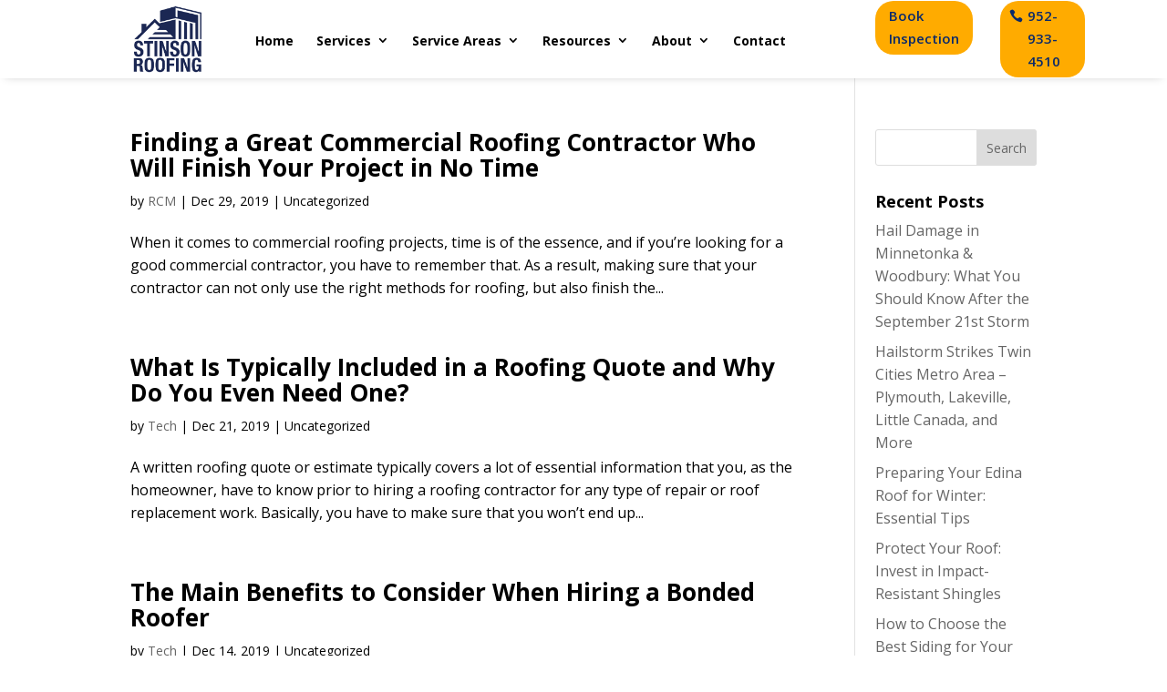

--- FILE ---
content_type: text/css; charset=UTF-8
request_url: https://stinsonservices.com/wp-content/plugins/ds-before-after-slider/styles/style.min.css?ver=1.0.0
body_size: 648
content:
.et-db #et-boc .et-fb-modules-list ul>li.et_fb_ds_before_after_slider .et-fb-icon.et-fb-icon--svg,.et-db #et-boc .et-fb-modules-list ul>li.et_pb_ds_before_after_slider .et-fb-icon.et-fb-icon--svg{width:16px!important;min-width:16px!important;height:16px!important;margin:0 auto 5px!important}.et-db #et-boc .et-fb-modules-list ul>li.et_fb_ds_before_after_slider .et-fb-icon.et-fb-icon--svg path,.et-db #et-boc .et-fb-modules-list ul>li.et_pb_ds_before_after_slider .et-fb-icon.et-fb-icon--svg path{fill:#2b87da!important}.et-db #et-boc .et-fb-modules-list ul>li.et_fb_ds_before_after_slider span.et_module_title,.et-db #et-boc .et-fb-modules-list ul>li.et_pb_ds_before_after_slider span.et_module_title{font-size:10px!important}.ds_before_after_slider_horizontal .ds_before_after_slider_handle:after,.ds_before_after_slider_horizontal .ds_before_after_slider_handle:before,.ds_before_after_slider_vertical .ds_before_after_slider_handle:after,.ds_before_after_slider_vertical .ds_before_after_slider_handle:before{content:" ";display:block;background:#fff;position:absolute;z-index:30;-webkit-box-shadow:0 0 12px rgba(51,51,51,.5);box-shadow:0 0 12px rgba(51,51,51,.5)}.ds_before_after_slider_horizontal .ds_before_after_slider_handle:after,.ds_before_after_slider_horizontal .ds_before_after_slider_handle:before{width:4px;height:9999px;left:50%;margin-left:-2px}.ds_before_after_slider_vertical .ds_before_after_slider_handle:after,.ds_before_after_slider_vertical .ds_before_after_slider_handle:before{width:9999px;height:4px;top:50%;margin-top:-2px}.ds_before_after_slider_after_label,.ds_before_after_slider_before_label,.ds_before_after_slider_overlay{position:absolute;top:0;width:100%;height:100%;-webkit-transition-duration:.5s;-o-transition-duration:.5s;transition-duration:.5s}.ds_before_after_slider_after_label,.ds_before_after_slider_before_label{-webkit-transition-property:opacity;-o-transition-property:opacity;transition-property:opacity}.ds_before_after_slider_after_label:before,.ds_before_after_slider_before_label:before{color:#fff;font-size:13px;letter-spacing:.1em;position:absolute;background:hsla(0,0%,100%,.2);line-height:38px;padding:0 20px;border-radius:2px}.ds_before_after_slider_horizontal .ds_before_after_slider_after_label:before,.ds_before_after_slider_horizontal .ds_before_after_slider_before_label:before{top:50%;-webkit-transform:translateY(-50%);transform:translateY(-50%)}.ds_before_after_slider_vertical .ds_before_after_slider_after_label:before,.ds_before_after_slider_vertical .ds_before_after_slider_before_label:before{left:50%;text-align:center;-webkit-transform:translateX(-50%);transform:translateX(-50%)}.ds_before_after_slider_down_arrow,.ds_before_after_slider_left_arrow,.ds_before_after_slider_right_arrow,.ds_before_after_slider_up_arrow{width:0;height:0;border:6px inset transparent;position:absolute}.ds_before_after_slider_left_arrow,.ds_before_after_slider_right_arrow{top:50%;margin-top:-6px}.ds_before_after_slider_down_arrow,.ds_before_after_slider_up_arrow{left:50%;margin-left:-6px}.ds_before_after_slider_container{-webkit-box-sizing:content-box;box-sizing:content-box;z-index:0;overflow:hidden;position:relative;-webkit-user-select:none;-moz-user-select:none}.ds_before_after_slider_container img{max-width:100%;width:100%;position:absolute;top:0;display:block}.ds_before_after_slider_container.active .ds_before_after_slider_overlay,.ds_before_after_slider_container.active:hover .ds_before_after_slider_overlay{background:transparent}.ds_before_after_slider_container.active .ds_before_after_slider_overlay .ds_before_after_slider_after_label,.ds_before_after_slider_container.active .ds_before_after_slider_overlay .ds_before_after_slider_before_label,.ds_before_after_slider_container.active:hover.ds_before_after_slider_overlay .ds_before_after_slider_after_label,.ds_before_after_slider_container.active:hover.ds_before_after_slider_overlay .ds_before_after_slider_before_label{opacity:0}.ds_before_after_slider_container *{-webkit-box-sizing:content-box;box-sizing:content-box}.ds_before_after_slider_before_label{opacity:0}.ds_before_after_slider_before_label:before{content:attr(data-content)}.ds_before_after_slider_after_label{opacity:0}.ds_before_after_slider_after_label:before{content:attr(data-content)}.ds_before_after_slider_horizontal .ds_before_after_slider_before_label:before{left:10px}.ds_before_after_slider_horizontal .ds_before_after_slider_after_label:before{right:10px}.ds_before_after_slider_vertical .ds_before_after_slider_before_label:before{top:10px}.ds_before_after_slider_vertical .ds_before_after_slider_after_label:before{bottom:10px}.ds_before_after_slider_overlay{-webkit-transition-property:background;-o-transition-property:background;transition-property:background;background:transparent;z-index:25}.ds_before_after_slider_overlay:hover .ds_before_after_slider_after_label,.ds_before_after_slider_overlay:hover .ds_before_after_slider_before_label{opacity:1}.ds_before_after_slider_before{z-index:20}.ds_before_after_slider_after{z-index:10}.ds_before_after_slider_handle{height:38px;width:38px;position:absolute;left:50%;top:50%;margin-left:-22px;margin-top:-22px;border:4px solid #fff;border-radius:1000px;-webkit-box-shadow:0 0 12px rgba(51,51,51,.5);box-shadow:0 0 12px rgba(51,51,51,.5);z-index:40;cursor:pointer}.ds_before_after_slider_horizontal .ds_before_after_slider_handle:before{bottom:50%;margin-bottom:22px;-webkit-box-shadow:0 3px 0 #fff,0 0 12px rgba(51,51,51,.5);box-shadow:0 3px 0 #fff,0 0 12px rgba(51,51,51,.5)}.ds_before_after_slider_horizontal .ds_before_after_slider_handle:after{top:50%;margin-top:22px;-webkit-box-shadow:0 -3px 0 #fff,0 0 12px rgba(51,51,51,.5);box-shadow:0 -3px 0 #fff,0 0 12px rgba(51,51,51,.5)}.ds_before_after_slider_vertical .ds_before_after_slider_handle:before{left:50%;margin-left:22px;-webkit-box-shadow:3px 0 0 #fff,0 0 12px rgba(51,51,51,.5);box-shadow:3px 0 0 #fff,0 0 12px rgba(51,51,51,.5)}.ds_before_after_slider_vertical .ds_before_after_slider_handle:after{right:50%;margin-right:22px;-webkit-box-shadow:-3px 0 0 #fff,0 0 12px rgba(51,51,51,.5);box-shadow:-3px 0 0 #fff,0 0 12px rgba(51,51,51,.5)}.ds_before_after_slider_left_arrow{border-right:6px solid #fff;left:50%;margin-left:-17px}.ds_before_after_slider_right_arrow{border-left:6px solid #fff;right:50%;margin-right:-17px}.ds_before_after_slider_up_arrow{border-bottom:6px solid #fff;top:50%;margin-top:-17px}.ds_before_after_slider_down_arrow{border-top:6px solid #fff;bottom:50%;margin-bottom:-17px}.puc-debug-bar-panel-v4 pre{margin-top:0}table.puc-debug-data{width:100%;clear:both;margin:0;border-spacing:0;background-color:#f9f9f9;border-radius:3px;border:1px solid #dfdfdf;border-collapse:separate}table.puc-debug-data *{word-wrap:break-word}table.puc-debug-data th{width:11em;padding:7px 7px 8px;text-align:left;font-family:Georgia,Times New Roman,Bitstream Charter,Times,serif;font-weight:400;font-size:14px;line-height:1.3em;text-shadow:hsla(0,0%,100%,.804) 0 1px 0}table.puc-debug-data td,table.puc-debug-data th{border-width:1px 0;border-style:solid;border-top-color:#fff;border-bottom-color:#dfdfdf;text-transform:none}table.puc-debug-data td{color:#555;font-size:12px;padding:4px 7px 2px;vertical-align:top}.puc-ajax-response{border:1px solid #dfdfdf;border-radius:3px;padding:.5em;margin:5px 0;background-color:#fff}.puc-ajax-nonce{display:none}.puc-ajax-response dt{margin:0}.puc-ajax-response dd{margin:0 0 1em}

--- FILE ---
content_type: text/css; charset=UTF-8
request_url: https://stinsonservices.com/wp-content/et-cache/global/et-divi-customizer-global.min.css?ver=1768421229
body_size: 3128
content:
body,.et_pb_column_1_2 .et_quote_content blockquote cite,.et_pb_column_1_2 .et_link_content a.et_link_main_url,.et_pb_column_1_3 .et_quote_content blockquote cite,.et_pb_column_3_8 .et_quote_content blockquote cite,.et_pb_column_1_4 .et_quote_content blockquote cite,.et_pb_blog_grid .et_quote_content blockquote cite,.et_pb_column_1_3 .et_link_content a.et_link_main_url,.et_pb_column_3_8 .et_link_content a.et_link_main_url,.et_pb_column_1_4 .et_link_content a.et_link_main_url,.et_pb_blog_grid .et_link_content a.et_link_main_url,body .et_pb_bg_layout_light .et_pb_post p,body .et_pb_bg_layout_dark .et_pb_post p{font-size:16px}.et_pb_slide_content,.et_pb_best_value{font-size:18px}body{color:#000000}h1,h2,h3,h4,h5,h6{color:#000000}body{line-height:1.6em}body,.et_pb_column_1_2 .et_quote_content blockquote cite,.et_pb_column_1_2 .et_link_content a.et_link_main_url,.et_pb_column_1_3 .et_quote_content blockquote cite,.et_pb_column_3_8 .et_quote_content blockquote cite,.et_pb_column_1_4 .et_quote_content blockquote cite,.et_pb_blog_grid .et_quote_content blockquote cite,.et_pb_column_1_3 .et_link_content a.et_link_main_url,.et_pb_column_3_8 .et_link_content a.et_link_main_url,.et_pb_column_1_4 .et_link_content a.et_link_main_url,.et_pb_blog_grid .et_link_content a.et_link_main_url,body .et_pb_bg_layout_light .et_pb_post p,body .et_pb_bg_layout_dark .et_pb_post p{font-weight:400}.et_pb_slide_content,.et_pb_best_value{font-weight:400}a{color:#0582ed}#main-header,#main-header .nav li ul,.et-search-form,#main-header .et_mobile_menu{background-color:#c1c1c1}#main-header .nav li ul{background-color:#ffffff}#main-header .nav li ul a{color:rgba(0,0,0,0.7)}#top-menu li a,.et_search_form_container input{font-weight:bold;font-style:normal;text-transform:none;text-decoration:none}.et_search_form_container input::-moz-placeholder{font-weight:bold;font-style:normal;text-transform:none;text-decoration:none}.et_search_form_container input::-webkit-input-placeholder{font-weight:bold;font-style:normal;text-transform:none;text-decoration:none}.et_search_form_container input:-ms-input-placeholder{font-weight:bold;font-style:normal;text-transform:none;text-decoration:none}#top-menu li.current-menu-ancestor>a,#top-menu li.current-menu-item>a,#top-menu li.current_page_item>a{color:#e02b20}.footer-widget,.footer-widget li,.footer-widget li a,#footer-info{font-size:14px}.footer-widget .et_pb_widget div,.footer-widget .et_pb_widget ul,.footer-widget .et_pb_widget ol,.footer-widget .et_pb_widget label{line-height:1.7em}#et-footer-nav .bottom-nav li.current-menu-item a{color:#2ea3f2}body .et_pb_button{border-width:0px!important;border-color:;border-radius:0px}body.et_pb_button_helper_class .et_pb_button,body.et_pb_button_helper_class .et_pb_module.et_pb_button{color:#000000}body .et_pb_bg_layout_light.et_pb_button:hover,body .et_pb_bg_layout_light .et_pb_button:hover,body .et_pb_button:hover{color:#ffffff!important;border-radius:0px}h1,h2,h3,h4,h5,h6,.et_quote_content blockquote p,.et_pb_slide_description .et_pb_slide_title{line-height:1.1em}@media only screen and (min-width:981px){.et_header_style_centered.et_hide_primary_logo #main-header:not(.et-fixed-header) .logo_container,.et_header_style_centered.et_hide_fixed_logo #main-header.et-fixed-header .logo_container{height:11.88px}.et-fixed-header#main-header,.et-fixed-header#main-header .nav li ul,.et-fixed-header .et-search-form{background-color:#ffffff}}@media only screen and (min-width:1350px){.et_pb_row{padding:27px 0}.et_pb_section{padding:54px 0}.single.et_pb_pagebuilder_layout.et_full_width_page .et_post_meta_wrapper{padding-top:81px}.et_pb_fullwidth_section{padding:0}}h1,h1.et_pb_contact_main_title,.et_pb_title_container h1{font-weight:700}h2,.product .related h2,.et_pb_column_1_2 .et_quote_content blockquote p{font-weight:700}h3{font-weight:700}h4,.et_pb_circle_counter h3,.et_pb_number_counter h3,.et_pb_column_1_3 .et_pb_post h2,.et_pb_column_1_4 .et_pb_post h2,.et_pb_blog_grid h2,.et_pb_column_1_3 .et_quote_content blockquote p,.et_pb_column_3_8 .et_quote_content blockquote p,.et_pb_column_1_4 .et_quote_content blockquote p,.et_pb_blog_grid .et_quote_content blockquote p,.et_pb_column_1_3 .et_link_content h2,.et_pb_column_3_8 .et_link_content h2,.et_pb_column_1_4 .et_link_content h2,.et_pb_blog_grid .et_link_content h2,.et_pb_column_1_3 .et_audio_content h2,.et_pb_column_3_8 .et_audio_content h2,.et_pb_column_1_4 .et_audio_content h2,.et_pb_blog_grid .et_audio_content h2,.et_pb_column_3_8 .et_pb_audio_module_content h2,.et_pb_column_1_3 .et_pb_audio_module_content h2,.et_pb_gallery_grid .et_pb_gallery_item h3,.et_pb_portfolio_grid .et_pb_portfolio_item h2,.et_pb_filterable_portfolio_grid .et_pb_portfolio_item h2{font-weight:700}h5{font-weight:700}h6{font-weight:700}.et_pb_slide_description .et_pb_slide_title{font-weight:700}.et_pb_gallery_grid .et_pb_gallery_item h3,.et_pb_portfolio_grid .et_pb_portfolio_item h2,.et_pb_filterable_portfolio_grid .et_pb_portfolio_item h2,.et_pb_column_1_4 .et_pb_audio_module_content h2{font-weight:700}@media only screen and (max-width:980px){#main-header,#main-header .nav li ul,.et-search-form,#main-header .et_mobile_menu{background-color:#ffffff}}	h1,h2,h3,h4,h5,h6{font-family:'Open Sans',Helvetica,Arial,Lucida,sans-serif}body,input,textarea,select{font-family:'Open Sans',Helvetica,Arial,Lucida,sans-serif}#main-header,#et-top-navigation{font-family:'Lato',Helvetica,Arial,Lucida,sans-serif}@media screen and (max-width:980px){.ulposition{margin-right:5%}.et_pb_menu_0_tb_header.et_pb_menu ul li a{font-size:9px!important}.headerfeatured .slick-slide img{display:block;height:400px;object-fit:cover;margin-top:-80px}.menulogoimage img{display:block;max-width:150%}.wpgmza-radius-container{margin-top:20px!important}.wpgmza-search.wpgmza_sl_search_button_div{margin-top:50px!important}}@media screen and (max-width:1280px){.et_pb_menu--without-logo .et_pb_menu__menu>nav>ul>li{margin-top:12px}.et_pb_menu_0_tb_header.et_pb_menu ul li a{font-size:12px!important}.headerfeatured .slick-slide img{display:block;height:400px;object-fit:cover;margin-top:-80px}.menulogoimage img{display:block;max-width:150%}.wpgmza-search.wpgmza_sl_search_button_div{margin-top:50px!important}}@media screen and (max-width:1405px){.et_pb_menu_0_tb_header.et_pb_menu ul li a{font-size:14px!important}.headerfeatured .slick-slide img{display:block;height:400px;object-fit:cover;margin-top:-80px}.menulogoimage img{display:block;max-width:150%}.wpgmza-search.wpgmza_sl_search_button_div{margin-top:50px!important}}@media screen and (max-width:1530px){.removefromview{display:none}}p{font-weight:normal}.et_pb_menu .et-menu>li{padding-left:14px;padding-right:11px}.et-menu li{display:inline-block;font-size:11px;padding-right:22px}.positiondown{padding-top:1.5%}.setwidth100 img{max-width:100px}.ulposition{position:absolute;margin-left:-12%}.et_pb_button:hover{background-color:#ABDFEF!important;color:white!important}.sidebarmenu{background:#fff;padding:10px 20px;border-radius:4px;box-shadow:0 3px 5px rgba(0,0,0,0.05);margin:1vw 0}.current-link{color:#2ea3f2;text-decoration:double}.wpgmza-store-locator.wpgmza_sl_main_div{padding-bottom:20px!important}.bghover:hover{background:black;color:white}.bghover{color:#0a296a}#linkblack a{color:rgba(0,0,0,0.66)!important;font-family:'Roboto',Helvetica,Arial,Lucida,sans-serif;font-size:14px;font-weight:300}#linkblack a:hover{color:#2ea3f2!important}input#gform_submit_button_3{background:#092869;font-size:14px;font-family:'Roboto',Helvetica,Arial,Lucida,sans-serif!important;padding:10px 30px;float:left}.sidebarmenu:hover{text-decoration:underline;text-decoration-color:#999}.et_pb_section_4.et_section_specialty{padding-top:0!important;padding-bottom:0!important;margin-top:0!important;margin-bottom:0!important;padding-left:9%}.col-lg-6,.col-lg-3{float:left}.col-md-6,.col-md-3{float:left}.mncite cite{font-style:normal;color:#092869}.thumbcaption{margin-top:.2em;font-size:.8em}.aboutmenu ul.sub-menu{width:290px}.resourcesmenu ul.sub-menu{width:290px}.resourcesmenu ul.sub-menu a{width:250px}.servicesmenu ul.sub-menu{width:320px}.servicesmenu ul.sub-menu a{width:280px}.nav li li ul{left:320px}.blurbheading-tag{font-size:32px;margin-bottom:20px}ul#menu-footer-menu-1,ul#menu-footer-areas-we-cover{list-style:none}#menu-footer-menu-1 a,#menu-footer-areas-we-cover a{color:rgba(0,0,0,0.66)}.wpgmza-radius-container.wpgmza-form-field.wpgmza_sl_radius_div.wpgmza-clearfix{margin-top:20px!important}.page-id-52313 div#gform_wrapper_13{background-color:#092869;padding:20px;margin-top:0px}.page-id-52313 input#gform_submit_button_13{background-color:#ffab00;border:0px;border-radius:0px;color:#000;float:left}input#input_13_1,input#input_13_10,input#input_13_8,input#input_13_11,textarea#input_13_5{background-color:#fff}input#input_7_1,input#input_7_10,input#input_7_8,input#input_7_11{margin-top:0px!important;height:10px}textarea#input_7_5{margin-top:0px!important;max-height:80px}div#gform_wrapper_7{margin-top:-30px!important;padding-top:0px!important}input#gform_submit_button_7{margin-top:-15px!important;font-size:15px}#gform_submit_button_23{background-color:rgb(255,171,0)!important;border:none!important;border-width:0;border-radius:0;width:100%!important}#gform_submit_button_23:hover{background-color:black!important;color:white;border:none!important;border-width:0;border-radius:0;width:100%!important}@media only screen and (min-width:1440px){input#input_14_1,input#input_14_10,input#input_14_8,input#input_14_11{height:20px;width:80%;margin-top:4px!important;margin-left:28px}input#gform_submit_button_14{margin-right:200px;margin-top:-10px;background-color:#ffab00;border:0px;border-radius:0px;color:#000;font-size:16px;margin-left:28px}div#gform_wrapper_14{background-color:#092869;border:2px solid #fff!important;position:absolute;top:-152px;padding-bottom:0px;padding-top:0px;padding-left:5px!important;padding-right:0px!important}h3.gform_title{font-size:18px!important;color:#fff;text-align:center!important;padding-bottom:0px!important;margin-bottom:0px!important}.gform_legacy_markup_wrapper h3.gform_title{margin-right:25px;padding-bottom:0px!important;margin-bottom:0px!important}.page-id-54794 div#gform_wrapper_14{top:-158px}.page-id-51670 div#gform_wrapper_14{top:-140px}.page-id-54839 div#gform_wrapper_14{top:-170px}.page-id-54673 div#gform_wrapper_14{top:-160px}#commercial-roofing-title{bottom:30px}.page-id-52579 div#gform_wrapper_14{top:-182px}.page-id-52579 #hero-section{padding-bottom:80px;padding-top:180px}#siding-contractors-title{bottom:40px}.page-id-52907 #hero-section{padding-bottom:120px;padding-top:150px}#siding-installation-title{bottom:40px}.page-id-52936 #hero-section{padding-top:170px}#siding-process{bottom:50px}#roofing-contractor-title{bottom:30px}.page-id-52762 #hero-section{padding-bottom:120px!important;padding-top:150px}.page-id-52772 #hero-section{padding-bottom:80px!important;padding-top:150px}.page-id-53167 #hero-section{padding-bottom:80px!important}#roofing-companies{bottom:40px!important}.page-id-52879 #hero-section{padding-bottom:110px!important}.page-id-53179 #hero-section{padding-bottom:110px!important}.page-id-52854 #hero-section{padding-bottom:110px!important}.page-id-52914 #hero-section{padding-bottom:80px!important}#window-replacement-companies-title{bottom:50px!important}#gutter-services-title{bottom:40px!important}.page-id-52609 #hero-section{padding-bottom:70px!important}#gutter-replacement-title{bottom:40px!important}.page-id-52998 #hero-section{padding-bottom:70px!important}.page-id-53007 #hero-section{padding-bottom:110px!important}.page-id-53015 #hero-section{padding-bottom:80px!important}.page-id-53027 #hero-section{padding-bottom:80px!important}.page-id-53043 #hero-section{padding-bottom:80px!important}.page-id-52284 #hero-section{padding-bottom:70px!important}.page-id-53072 #hero-section{padding-bottom:110px!important}.page-id-53119 #hero-section{padding-bottom:70px!important}.page-id-53127 #hero-section{padding-bottom:110px!important}.page-id-53083 #hero-section{padding-bottom:110px!important}.page-id-53138 #hero-section{padding-bottom:110px!important}.page-id-53111 #hero-section{padding-bottom:70px!important}.page-id-52300 #hero-section{padding-bottom:110px!important}#about-us-title{margin-left:150px}.page-id-52453 #hero-section{padding-bottom:120px!important;padding-top:150px}.page-id-52548 #hero-section{padding-bottom:110px!important}}@media only screen and (max-width:1439px) and (min-width:1274px){input#input_14_1,input#input_14_10,input#input_14_8,input#input_14_11{height:15px;width:80%;margin-top:1px!important;margin-left:28px}input#gform_submit_button_14{margin-right:200px;margin-top:-10px;background-color:#ffab00;border:0px;border-radius:0px;color:#000;font-size:16px;margin-left:28px}div#gform_wrapper_14{background-color:#092869;border:2px solid #fff!important;position:absolute;top:-153px;padding-bottom:0px;padding-top:0px;padding-left:5px!important;padding-right:0px!important}h3.gform_title{font-size:18px!important;color:#fff;text-align:center!important;padding-bottom:0px!important;margin-bottom:0px!important}.gform_legacy_markup_wrapper h3.gform_title{margin-right:25px;padding-bottom:0px!important;margin-bottom:0px!important}#commercial-roofing-title{bottom:30px}.page-id-52579 div#gform_wrapper_14{top:-182px}.page-id-52579 #hero-section{padding-bottom:100px;padding-top:180px}#lp-siding-contractor{bottom:40px}.page-id-52907 div#gform_wrapper_14{top:-168px}.page-id-52907 #hero-section{padding-bottom:100px;padding-top:170px}.page-id-52936 div#gform_wrapper_14{top:-148px}#siding-process{bottom:50px}#roofing-contractor-title{bottom:30px}.page-id-52762 #hero-section{padding-bottom:120px!important;padding-top:150px}.page-id-52772 #hero-section{padding-bottom:80px!important;padding-top:150px}.page-id-52879 #hero-section{padding-bottom:110px!important}.page-id-53179 #hero-section{padding-bottom:110px!important}.page-id-52854 #hero-section{padding-bottom:110px!important}.page-id-53007 #hero-section{padding-bottom:110px!important}.page-id-53072 #hero-section{padding-bottom:110px!important}.page-id-53127 #hero-section{padding-bottom:110px!important}.page-id-53083 #hero-section{padding-bottom:110px!important}.page-id-53138 #hero-section{padding-bottom:110px!important}.page-id-52300 #hero-section{padding-bottom:110px!important}#about-us-title{margin-left:150px}.page-id-52453 #hero-section{padding-bottom:120px!important;padding-top:150px}.page-id-52548 #hero-section{padding-bottom:110px!important}}@media only screen and (max-width:1273px) and (min-width:981px){input#input_14_1,input#input_14_10,input#input_14_8,input#input_14_11{height:15px;width:80%;margin-top:0px!important;margin-left:28px;margin-bottom:0px!important}input#gform_submit_button_14{margin-right:200px;margin-top:-10px;background-color:#ffab00;border:0px;border-radius:0px;color:#000;font-size:16px;margin-left:28px}div#gform_wrapper_14{background-color:#092869;border:2px solid #fff!important;position:absolute;top:-138px;padding-bottom:0px;padding-top:0px;padding-left:5px!important;padding-right:0px!important}h3.gform_title{font-size:18px!important;color:#fff;text-align:center!important;padding-bottom:0px!important;margin-bottom:0px!important}.gform_legacy_markup_wrapper h3.gform_title{margin-right:25px;padding-bottom:0px!important;margin-bottom:0px!important}#hero-section{padding-top:200px!important}.page-id-54794 div#gform_wrapper_14{top:-148px}.page-id-51670 div#gform_wrapper_14{top:-165px;min-width:300px;max-height:300px}.page-id-54673 div#gform_wrapper_14{top:-150px;min-width:300px}#commercial-roofing-title{bottom:30px}.page-id-52579 div#gform_wrapper_14{top:-198px}.page-id-52579 #hero-section{padding-bottom:70px;padding-top:260px!important}#siding-contractors-title{bottom:50px}#lp-siding-contractor{bottom:40px}.page-id-52907 div#gform_wrapper_14{top:-178px}.page-id-52907 #hero-section{padding-bottom:50px;padding-top:230px!important}.page-id-52927 div#gform_wrapper_14{top:-160px}.page-id-52927 #hero-section{padding-top:220px!important}.page-id-52556 #hero-section{padding-bottom:70px!important}.page-id-52762 #hero-section{padding-bottom:120px!important;padding-top:150px}.page-id-52772 #hero-section{padding-bottom:80px!important;padding-top:150px}.page-id-53167 #hero-section{padding-bottom:120px!important;padding-top:150px}.page-id-52784 #hero-section{padding-bottom:150px!important}.page-id-52797 #hero-section{padding-bottom:120px!important}.page-id-52810 #hero-section{padding-bottom:120px!important}.page-id-53462 #hero-section{padding-bottom:80px!important}.page-id-52879 #hero-section{padding-bottom:110px!important}.page-id-52871 #hero-section{padding-bottom:80px!important}.page-id-52826 #hero-section{padding-bottom:80px!important}.page-id-52897 #hero-section{padding-bottom:80px!important}.page-id-53179 #hero-section{padding-bottom:110px!important}.page-id-52854 #hero-section{padding-bottom:110px!important}.page-id-52861 #hero-section{padding-bottom:80px!important}.page-id-52914 #hero-section{padding-bottom:80px!important}.page-id-52593 #hero-section{padding-bottom:80px!important}.page-id-52970 #hero-section{padding-bottom:80px!important}.page-id-52980 #hero-section{padding-bottom:80px!important}#window-replacement-companies-title{bottom:70px!important}.page-id-52609 #hero-section{padding-bottom:80px!important}.page-id-52998 #hero-section{padding-bottom:80px!important}.page-id-53007 #hero-section{padding-bottom:110px!important}.page-id-53015 #hero-section{padding-bottom:80px!important}.page-id-53027 #hero-section{padding-bottom:80px!important}.page-id-53043 #hero-section{padding-bottom:80px!important}.page-id-52284 #hero-section{padding-bottom:80px!important}.page-id-53072 #hero-section{padding-bottom:110px!important}.page-id-53119 #hero-section{padding-bottom:80px!important}.page-id-53127 #hero-section{padding-bottom:110px!important}.page-id-53083 #hero-section{padding-bottom:110px!important}.page-id-53138 #hero-section{padding-bottom:110px!important}.page-id-53151 div#gform_wrapper_14{margin-top:60px!important}.page-id-53102 #hero-section{padding-bottom:80px!important}.page-id-52300 #hero-section{padding-bottom:110px!important}#about-us-title{margin-left:150px}.page-id-52453 #hero-section{padding-bottom:120px!important;padding-top:150px}.page-id-52535 #hero-section{padding-bottom:80px!important}.page-id-52548 #hero-section{padding-bottom:110px!important}}@media only screen and (max-width:980px) and (min-width:856px){input#input_14_1,input#input_14_10,input#input_14_8,input#input_14_11{height:15px;width:80%;margin-top:0px!important;margin-left:48px;margin-bottom:0px!important}input#gform_submit_button_14{margin-right:200px;margin-top:-10px;background-color:#ffab00;border:0px;border-radius:0px;color:#000;font-size:16px;margin-left:48px;width:80%}div#gform_wrapper_14{background-color:#092869;border:2px solid #fff!important;position:absolute;top:-258px;padding-bottom:0px;padding-top:0px;margin-left:60%!important;padding-left:0px!important;padding-right:0px!important}h3.gform_title{font-size:18px!important;color:#fff;text-align:center!important;padding-bottom:0px!important;margin-bottom:0px!important}.gform_legacy_markup_wrapper h3.gform_title{margin-right:25px;padding-bottom:0px!important;margin-bottom:0px!important}#hero-row{padding-bottom:20px!important}#below-form{padding-top:100px!important}.page-id-51670 div#gform_wrapper_14{top:-180px}#long-title-header{padding-right:230px}.page-id-53090 div#gform_wrapper_14{top:-260px}#siding-installation-title{margin-right:280px}#siding-process{margin-right:280px}#roofing-contractor-title{margin-right:280px}#metal-roofing-title{margin-right:280px}#tile-roofing-title{margin-right:300px}#roofing-installation-title{margin-right:280px}#roofing-companies{margin-right:280px}#roofing-services-area-title{margin-right:280px}#roof-snow-removal-title{margin-right:280px}#roof-snow-ice-removal-cost-title{margin-right:280px}#roof-heat-cable-title{margin-right:280px}.page-id-52936 #hero-section{padding-bottom:80px!important}#siding-service-area-title{margin-right:280px}#window-process-title{margin-right:280px}#window-replacement-companies-title{margin-right:280px}#contractor-comparison-title{margin-right:280px}#storm-faq-title{margin-right:280px}#townhouse-services-title{margin-right:280px}.page-id-52453 #hero-section{padding-top:160px}#restoration-contractors-title{margin-right:280px}}@media only screen and (max-width:855px){input#input_14_1,input#input_14_10,input#input_14_8,input#input_14_11{height:15px;width:80%;margin-top:0px!important;margin-left:48px;margin-bottom:0px!important}input#gform_submit_button_14{margin-right:200px;margin-top:-10px;background-color:#ffab00;border:0px;border-radius:0px;color:#000;font-size:16px;margin-left:48px;width:80%}div#gform_wrapper_14{background-color:#092869;border:2px solid #fff!important;padding-bottom:15px;padding-left:0px!important;padding-right:0px!important}h3.gform_title{font-size:18px!important;color:#fff;text-align:center!important;padding-bottom:0px!important;margin-bottom:0px!important}.gform_legacy_markup_wrapper h3.gform_title{margin-right:25px;padding-bottom:0px!important;margin-bottom:0px!important}#hero-row{padding-bottom:20px!important}#below-form{padding-top:10px!important}}div.et_pb_image_n10s{opacity:1!important}html{margin-top:0!important}.page-id-55733 #hero-section,.page-id-55702 #hero-section,.page-id-55799 #hero-section,.page-id-55824 #hero-section,.page-id-55803 #hero-section,.page-id-55736 #hero-section{margin:116px 0 0 0;padding:50px 0}.page-id-55733 #hero-section .et_pb_row,.page-id-55702 #hero-section .et_pb_row,.page-id-55799 #hero-section .et_pb_row,.page-id-55803 #hero-section .et_pb_row,.page-id-55824 #hero-section .et_pb_row,.page-id-55736 #hero-section .et_pb_row{margin:0 auto!important;padding:0}.page-id-55733 #hero-section .et_pb_row_0{display:none}.page-id-55733 #hero-section .et_pb_text_0,.page-id-55702 #hero-section .et_pb_text_0,.page-id-55799 #hero-section .et_pb_text_0,.page-id-55824 #hero-section .et_pb_text_0,.page-id-55803 #hero-section .et_pb_text_0,.page-id-55736 #hero-section .et_pb_text_0{margin:0!important;padding:0!important}.page-id-55733 #hero-section .banner-list,.page-id-55702 #hero-section .banner-list,.page-id-55799 #hero-section .banner-list,.page-id-55824 #hero-section .banner-list,.page-id-55803 #hero-section .banner-list,.page-id-55736 #hero-section .banner-list{margin-top:1em}.page-id-55733 #hero-section .gform_wrapper,.page-id-55702 #hero-section .gform_wrapper,.page-id-55799 #hero-section .gform_wrapper,.page-id-55824 #hero-section .gform_wrapper,.page-id-55803 #hero-section .gform_wrapper,.page-id-55736 #hero-section .gform_wrapper{position:static;margin:0;padding:0 30px!important}.page-id-55733 #hero-section .gform_title,.page-id-55702 #hero-section .gform_title,.page-id-55803 #hero-section .gform_title,.page-id-55824 #hero-section .gform_title,.page-id-55799 #hero-section .gform_title,.page-id-55736 #hero-section .gform_title{margin-right:0}.page-id-55733 #hero-section .gform_body,.page-id-55702 #hero-section .gform_body,.page-id-55799 #hero-section .gform_body,.page-id-55803 #hero-section .gform_body,.page-id-55824 #hero-section .gform_body,.page-id-55736 #hero-section .gform_body{width:auto}.page-id-55733 #hero-section .gfield,.page-id-55702 #hero-section .gfield,.page-id-55799 #hero-section .gfield,.page-id-55824 #hero-section .gfield,.page-id-55803 #hero-section .gfield,.page-id-55736 #hero-section .gfield{padding-right:0}.page-id-55733 #hero-section .ginput_container input,.page-id-55702 #hero-section .ginput_container input,.page-id-55799 #hero-section .ginput_container input,.page-id-55803 #hero-section .ginput_container input,.page-id-55824 #hero-section .ginput_container input,.page-id-55736 #hero-section .ginput_container input{margin-left:0;width:100%}.page-id-55733 #hero-section .gform_footer,.page-id-55702 #hero-section .gform_footer,.page-id-55799 #hero-section .gform_footer,.page-id-55803 #hero-section .gform_footer,.page-id-55824 #hero-section .gform_footer,.page-id-55736 #hero-section .gform_footer{margin-top:0}.page-id-55733 #hero-section .gform_button,.page-id-55702 #hero-section .gform_button,.page-id-55799 #hero-section .gform_button,.page-id-55803 #hero-section .gform_button,.page-id-55824 #hero-section .gform_button,.page-id-55736 #hero-section .gform_button{margin:0;width:100%}.page-id-55702 .et_pb_row_0{min-height:auto}.page-id-55702 .et_pb_text_1{margin-bottom:0!important}.page-id-55702 .et_pb_text_2{margin-top:0!important}@media screen and (max-width:1400px){.page-id-55733 #hero-section,.page-id-55702 #hero-section,.page-id-55799 #hero-section,.page-id-55803 #hero-section,.page-id-55824 #hero-section,.page-id-55736 #hero-section{padding-top:50px!important}}@media screen and (max-width:1280px){.page-id-55733 #hero-section,.page-id-55702 #hero-section,.page-id-55803 #hero-section,.page-id-55824 #hero-section,.page-id-55799 #hero-section,.page-id-55736 #hero-section{padding-top:100px!important}}@media screen and (max-width:980px){.page-id-55733 #hero-section .et_pb_text_0,.page-id-55733 #hero-section .et_pb_text_1,.page-id-55702 #hero-section .et_pb_text_0,.page-id-55702 #hero-section .et_pb_text_1,.page-id-55824 #hero-section .et_pb_text_0,.page-id-55824 #hero-section .et_pb_text_1,.page-id-55803 #hero-section .et_pb_text_0,.page-id-55803 #hero-section .et_pb_text_1,.page-id-55799 #hero-section .et_pb_text_0,.page-id-55799 #hero-section .et_pb_text_1,.page-id-55736 #hero-section .et_pb_text_0,.page-id-55736 #hero-section .et_pb_text_1{margin-bottom:0}.page-id-55733 #hero-section .banner-list,.page-id-55702 #hero-section .banner-list,.page-id-55803 #hero-section .banner-list,.page-id-55824 #hero-section .banner-list,.page-id-55799 #hero-section .banner-list,.page-id-55736 #hero-section .banner-list{padding-bottom:0}.page-id-55733 #hero-section .gform_wrapper,.page-id-55702 #hero-section .gform_wrapper,.page-id-55803 #hero-section .gform_wrapper,.page-id-55824 #hero-section .gform_wrapper,.page-id-55799 #hero-section .gform_wrapper,.page-id-55736 #hero-section .gform_wrapper{margin-left:0!important}}.et_pb_button{background-color:#FFAB00!important}span.agsdi-icon,.agsdi-icon{content:" "!important;width:0px!important;color:rgba(255,255,255,0)!important;display:none!important}.check-list li::marker,span.agsdi-icon.slidedown:before,.agsdi-icon.slidedown::before{content:"✓"!important;display:inline-block!important;position:relative!important;width:2em;height:2em;color:#000000}#top-menu-nav .sub-menu a{font-size:12px!important}

--- FILE ---
content_type: text/css; charset=UTF-8
request_url: https://stinsonservices.com/wp-content/et-cache/56013/et-core-unified-cpt-56013.min.css?ver=1768422054
body_size: -453
content:
float-left:55px;.et-menu-nav .sub-menu a{font-size:14px!important}.et_pb_column_2_tb_header .et_pb_button_module_wrapper{width:max-content!important}float-left:55px;.et-menu-nav .sub-menu a{font-size:14px!important}.et_pb_column_2_tb_header .et_pb_button_module_wrapper{width:max-content!important}

--- FILE ---
content_type: text/css; charset=UTF-8
request_url: https://stinsonservices.com/wp-content/et-cache/51544/et-core-unified-cpt-deferred-51544.min.css?ver=1768422054
body_size: 194
content:
.et_pb_text_3_tb_footer a{text-decoration:none!important}#menu-footer-menu-1 a:hover,#menu-footer-areas-we-cover a:hover{color:#2ea3f2}input#gform_submit_button_7{background:#0A296A}.et-db #et-boc .et-l .et_pb_section_0_tb_footer.et_pb_section{padding-top:1px;padding-bottom:16px;margin-top:80px;margin-bottom:-80px;background-color:#0a296a!important}.et-db #et-boc .et-l .et_pb_section_2_tb_footer.et_pb_section{background-color:#ffffff!important}.et-db #et-boc .et-l .et_pb_row_0_tb_footer.et_pb_row{padding-bottom:12px!important;margin-top:32px!important;margin-right:auto!important;margin-left:auto!important;padding-bottom:12px}.et-db #et-boc .et-l .et_pb_image_0_tb_footer .et_pb_image_wrap img{max-height:130px;width:auto}.et-db #et-boc .et-l .et_pb_image_0_tb_footer{width:70%;text-align:left;margin-left:0}.et-db #et-boc .et-l .et_pb_text_0_tb_footer.et_pb_text,.et-db #et-boc .et-l .et_pb_text_1_tb_footer.et_pb_text,.et-db #et-boc .et-l .et_pb_text_2_tb_footer.et_pb_text,.et-db #et-boc .et-l .et_pb_text_3_tb_footer.et_pb_text,.et-db #et-boc .et-l .et_pb_text_3_tb_footer h1,.et-db #et-boc .et-l .et_pb_text_4_tb_footer.et_pb_text,.et-db #et-boc .et-l .et_pb_text_4_tb_footer h1,.et-db #et-boc .et-l .et_pb_text_5_tb_footer.et_pb_text,.et-db #et-boc .et-l .et_pb_text_5_tb_footer h1,.et-db #et-boc .et-l .et_pb_text_5_tb_footer h3,.et-db #et-boc .et-l .et_pb_text_6_tb_footer.et_pb_text,.et-db #et-boc .et-l .et_pb_text_7_tb_footer.et_pb_text{color:#000000!important}.et-db #et-boc .et-l .et_pb_text_0_tb_footer,.et-db #et-boc .et-l .et_pb_text_1_tb_footer,.et-db #et-boc .et-l .et_pb_text_2_tb_footer{font-family:'Open Sans',Helvetica,Arial,Lucida,sans-serif;font-weight:300;font-size:12px}.et-db #et-boc .et-l .et_pb_text_0_tb_footer h1,.et-db #et-boc .et-l .et_pb_text_1_tb_footer h1,.et-db #et-boc .et-l .et_pb_text_2_tb_footer h1{color:#ffffff!important}.et-db #et-boc .et-l .et_pb_text_0_tb_footer h3,.et-db #et-boc .et-l .et_pb_text_1_tb_footer h3,.et-db #et-boc .et-l .et_pb_text_2_tb_footer h3,.et-db #et-boc .et-l .et_pb_text_3_tb_footer h3,.et-db #et-boc .et-l .et_pb_text_4_tb_footer h3{font-size:16px;color:#000000!important}.et-db #et-boc .et-l .et_pb_text_3_tb_footer,.et-db #et-boc .et-l .et_pb_text_4_tb_footer,.et-db #et-boc .et-l .et_pb_text_5_tb_footer{font-weight:300;font-size:12px}.et-db #et-boc .et-l .et_pb_row_1_tb_footer.et_pb_row{padding-top:10px!important;padding-bottom:16px!important;padding-top:10px;padding-bottom:16px}.et-db #et-boc .et-l .et_pb_row_2_tb_footer{border-top-width:2px;border-color:#dddddd}.et-db #et-boc .et-l .et_pb_row_2_tb_footer.et_pb_row{margin-top:2px!important;margin-right:auto!important;margin-left:auto!important}.et-db #et-boc .et-l .et_pb_social_media_follow .et_pb_social_media_follow_network_0_tb_footer.et_pb_social_icon .icon:before,.et-db #et-boc .et-l .et_pb_social_media_follow .et_pb_social_media_follow_network_1_tb_footer.et_pb_social_icon .icon:before,.et-db #et-boc .et-l .et_pb_social_media_follow .et_pb_social_media_follow_network_2_tb_footer.et_pb_social_icon .icon:before,.et-db #et-boc .et-l .et_pb_social_media_follow .et_pb_social_media_follow_network_3_tb_footer.et_pb_social_icon .icon:before,.et-db #et-boc .et-l .et_pb_social_media_follow .et_pb_social_media_follow_network_4_tb_footer.et_pb_social_icon .icon:before{color:#FFFFFF}.et-db #et-boc .et-l ul.et_pb_social_media_follow_0_tb_footer a.icon{border-radius:53px 53px 53px 53px}.et-db #et-boc .et-l .et_pb_social_media_follow_0_tb_footer .et_pb_social_icon a{box-shadow:0px 26px 18px -8px rgba(0,0,0,0.04)}.et-db #et-boc .et-l .et_pb_social_media_follow_0_tb_footer li.et_pb_social_icon a.icon:before{color:#092869}.et-db #et-boc .et-l .et_pb_social_media_follow_0_tb_footer li a.icon:before{font-size:12px;line-height:24px;height:24px;width:24px}.et-db #et-boc .et-l .et_pb_social_media_follow_0_tb_footer li a.icon{height:24px;width:24px}.et-db #et-boc .et-l .et_pb_text_6_tb_footer,.et-db #et-boc .et-l .et_pb_text_7_tb_footer{font-weight:500;font-size:13px}.et-db #et-boc .et-l .et_pb_text_6_tb_footer h3,.et-db #et-boc .et-l .et_pb_text_7_tb_footer h3{font-family:'Montserrat',Helvetica,Arial,Lucida,sans-serif;font-weight:600;font-size:15px;line-height:1.4em}.et-db #et-boc .et-l .et_pb_social_media_follow_network_0_tb_footer a.icon{background-color:#a82400!important}.et-db #et-boc .et-l .et_pb_social_media_follow_network_1_tb_footer a.icon{background-color:#3b5998!important}.et-db #et-boc .et-l .et_pb_social_media_follow_network_2_tb_footer a.icon{background-color:#ea2c59!important}.et-db #et-boc .et-l .et_pb_social_media_follow_network_3_tb_footer a.icon{background-color:#007bb6!important}.et-db #et-boc .et-l .et_pb_social_media_follow_network_4_tb_footer a.icon{background-color:#fe2c55!important}@media only screen and (max-width:980px){.et-db #et-boc .et-l .et_pb_image_0_tb_footer .et_pb_image_wrap img{width:auto}.et-db #et-boc .et-l .et_pb_row_2_tb_footer{border-top-width:2px}}@media only screen and (max-width:767px){.et-db #et-boc .et-l .et_pb_image_0_tb_footer .et_pb_image_wrap img{width:auto}.et-db #et-boc .et-l .et_pb_row_2_tb_footer{border-top-width:2px}}

--- FILE ---
content_type: application/javascript; charset=UTF-8
request_url: https://stinsonservices.com/wp-content/plugins/ds-before-after-slider/scripts/frontend-bundle.min.js?ver=1.0.0
body_size: 2345
content:
!function(e){var t={};function n(o){if(t[o])return t[o].exports;var i=t[o]={i:o,l:!1,exports:{}};return e[o].call(i.exports,i,i.exports,n),i.l=!0,i.exports}n.m=e,n.c=t,n.d=function(e,t,o){n.o(e,t)||Object.defineProperty(e,t,{configurable:!1,enumerable:!0,get:o})},n.n=function(e){var t=e&&e.__esModule?function(){return e.default}:function(){return e};return n.d(t,"a",t),t},n.o=function(e,t){return Object.prototype.hasOwnProperty.call(e,t)},n.p="/",n(n.s=9)}([function(e,t){},,,,,,,,,function(e,t,n){n(0),n(10),n(11),e.exports=n(12)},function(e,t){},function(e,t){jQuery(function(e){window.ETBuilderBackend&&window.ETBuilderBackend.defaults&&(window.ETBuilderBackend.defaults.et_pb_ds_before_after_slider={before_image:window.DsBeforeAfterSliderBuilderData.defaults.image,after_image:window.DsBeforeAfterSliderBuilderData.defaults.image}),e.fn.ds_before_after_slider=function(){var t=e(this),n=e.extend({default_offset_pct:.5,orientation:"horizontal",before_label:!1,after_label:!1,move_slider_on_hover:!1,move_with_handle_only:!1,click_to_move:!0},t.data("options")),o=n.offset/100,i="vertical"===n.direction?"down":"left",a="vertical"===n.direction?"up":"right",c=e('<div class="ds_before_after_slider_wrapper ds_before_after_slider_'.concat(n.direction,'"></div>')),r=e('<img src="'.concat(n.before_image,'" alt="').concat(n.before_image_alt,'" class="ds_before_after_slider_before"/>'));c.append(r);var d=e('<img src="'.concat(n.after_image,'" alt="').concat(n.after_image_alt,'" class="ds_before_after_slider_after"/>'));c.append(d),r.on("load",function(){m(o)});var u=e("<div class='ds_before_after_slider_overlay'></div>"),s=e("<div class='ds_before_after_slider_before_label ds_before_after_slider_label' data-content=\"".concat(n.before_label,'"></div>')),f=e("<div class='ds_before_after_slider_after_label ds_before_after_slider_label' data-content=\"".concat(n.after_label,'"></div>'));u.append(s),u.append(f),c.append(u);var l=e("<div class='ds_before_after_slider_handle'></div>");l.append('<span class="ds_before_after_slider_'.concat(i,'_arrow"></span>')),l.append('<span class="ds_before_after_slider_'.concat(a,'_arrow"></span>')),c.append(l),t.html(c);var v=function(e){var t=Math.ceil(r[0].getBoundingClientRect().width),n=Math.ceil(r[0].getBoundingClientRect().height);return{mh:Math.floor(r[0].getBoundingClientRect().height),w:t+"px",h:n+"px",cw:Math.ceil(e*t)+"px",ch:Math.ceil(e*n)+"px"}};function m(e){var t=v(e);"vertical"===n.direction?l.css("top",t.ch):l.css("left",t.cw),function(e){"vertical"===n.direction?(r.css("clip","rect(0, ".concat(e.w,", ").concat(e.ch,", 0)")),d.css("clip","rect(".concat(e.ch,", ").concat(e.w,", ").concat(e.h,", 0)")),s.css("clip","rect(0, ".concat(e.w,", ").concat(e.ch,", 0)")),f.css("clip","rect(".concat(e.ch,", ").concat(e.w,", ").concat(e.h,", 0)"))):(r.css("clip","rect(0, ".concat(e.cw,", ").concat(e.h,", 0)")),d.css("clip","rect(0, ".concat(e.w,", ").concat(e.h,", ").concat(e.cw,")")),s.css("clip","rect(0, ".concat(e.cw,", ").concat(e.h,", 0)")),f.css("clip","rect(0, ".concat(e.w,", ").concat(e.h,", ").concat(e.cw,")"))),c.css("height",e.h)}(t)}var p=function(e,t){var o,i,a,c="vertical"===n.direction?(t-_)/w:(e-h)/g;return o=c,i=0,a=1,Math.max(i,Math.min(a,o))},h=0,_=0,g=0,w=0,b=function(e){(e.distX>e.distY&&e.distX<-e.distY||e.distX<e.distY&&e.distX>-e.distY)&&"vertical"!==n.direction?e.preventDefault():(e.distX<e.distY&&e.distX<-e.distY||e.distX>e.distY&&e.distX>-e.distY)&&"vertical"===n.direction&&e.preventDefault(),t.addClass("active"),h=t.offset().left,_=t.offset().top,g=r.width(),w=r.height()},X=function(e){t.hasClass("active")&&m(o=p(e.pageX,e.pageY))},Y=function(){t.removeClass("active")},y=n.move_with_handle_only?l:t;y.on("movestart",b),y.on("move",X),y.on("moveend",Y),n.move_slider_on_hover&&(t.on("mouseenter",b),t.on("mousemove",X),t.on("mouseleave",Y)),l.on("touchmove",function(e){e.preventDefault()}),t.find("img").on("mousedown",function(e){e.preventDefault()}),n.click_to_move&&t.on("click",function(e){h=t.offset().left,_=t.offset().top,g=r.width(),w=r.height(),m(o=p(e.pageX,e.pageY))}),m(o),e(window).on("resize",function(){m(o)})},e(window).load(function(){e(".et_pb_ds_before_after_slider").each(function(){e(this).find(".ds_before_after_slider_container").ds_before_after_slider()})})})},function(e,t,n){var o,i,a;i=[],void 0===(a="function"===typeof(o=function(){var e=Object.assign||window.jQuery&&jQuery.extend,t=8,n=window.requestAnimationFrame||window.webkitRequestAnimationFrame||window.mozRequestAnimationFrame||window.oRequestAnimationFrame||window.msRequestAnimationFrame||function(e,t){return window.setTimeout(function(){e()},25)};!function(){if("function"===typeof window.CustomEvent)return!1;function e(e,t){t=t||{bubbles:!1,cancelable:!1,detail:void 0};var n=document.createEvent("CustomEvent");return n.initCustomEvent(e,t.bubbles,t.cancelable,t.detail),n}e.prototype=window.Event.prototype,window.CustomEvent=e}();var o={textarea:!0,input:!0,select:!0,button:!0},i={move:"mousemove",cancel:"mouseup dragstart",end:"mouseup"},a={move:"touchmove",cancel:"touchend",end:"touchend"},c=/\s+/,r={bubbles:!0,cancelable:!0},d="function"===typeof Symbol?Symbol("events"):{};function u(e){return e[d]||(e[d]={})}function s(e,t,n,o,i){t=t.split(c);var a,r=u(e),d=t.length;function s(e){n(e,o)}for(;d--;)(r[a=t[d]]||(r[a]=[])).push([n,s]),e.addEventListener(a,s)}function f(e,t,n,o){t=t.split(c);var i,a,r,d=u(e),s=t.length;if(d)for(;s--;)if(a=d[i=t[s]])for(r=a.length;r--;)a[r][0]===n&&(e.removeEventListener(i,a[r][1]),a.splice(r,1))}function l(t,n,o){var i=function(e){return new CustomEvent(e,r)}(n);o&&e(i,o),t.dispatchEvent(i)}function v(){}function m(e){e.preventDefault()}function p(e,t){var n,o;if(e.identifiedTouch)return e.identifiedTouch(t);for(n=-1,o=e.length;++n<o;)if(e[n].identifier===t)return e[n]}function h(e,t){var n=p(e.changedTouches,t.identifier);if(n&&(n.pageX!==t.pageX||n.pageY!==t.pageY))return n}function _(e,t){X(e,t,e,w)}function g(e,t){w()}function w(){f(document,i.move,_),f(document,i.cancel,g)}function b(e){f(document,a.move,e.touchmove),f(document,a.cancel,e.touchend)}function X(e,n,o,i){var a=o.pageX-n.pageX,c=o.pageY-n.pageY;a*a+c*c<t*t||function(e,t,n,o,i,a){var c=e.targetTouches,r=e.timeStamp-t.timeStamp,d={altKey:e.altKey,ctrlKey:e.ctrlKey,shiftKey:e.shiftKey,startX:t.pageX,startY:t.pageY,distX:o,distY:i,deltaX:o,deltaY:i,pageX:n.pageX,pageY:n.pageY,velocityX:o/r,velocityY:i/r,identifier:t.identifier,targetTouches:c,finger:c?c.length:1,enableMove:function(){this.moveEnabled=!0,this.enableMove=v,e.preventDefault()}};l(t.target,"movestart",d),a(t)}(e,n,o,a,c,i)}function Y(e,t){var n=t.timer;t.touch=e,t.timeStamp=e.timeStamp,n.kick()}function y(e,t){var n=t.target,o=t.event,a=t.timer;f(document,i.move,Y),f(document,i.end,y),E(n,o,a,function(){setTimeout(function(){f(n,"click",m)},0)})}function T(e,t){var n=t.target,o=t.event,i=t.timer;p(e.changedTouches,o.identifier)&&(!function(e){f(document,a.move,e.activeTouchmove),f(document,a.end,e.activeTouchend)}(t),E(n,o,i))}function E(e,t,n,o){n.end(function(){return l(e,"moveend",t),o&&o()})}if(s(document,"mousedown",function(e){(function(e){return 1===e.which&&!e.ctrlKey&&!e.altKey})(e)&&(function(e){return!!o[e.target.tagName.toLowerCase()]}(e)||(s(document,i.move,_,e),s(document,i.cancel,g,e)))}),s(document,"touchstart",function(e){if(!o[e.target.tagName.toLowerCase()]){var t=e.changedTouches[0],n={target:t.target,pageX:t.pageX,pageY:t.pageY,identifier:t.identifier,touchmove:function(e,t){!function(e,t){var n=h(e,t);n&&X(e,t,n,b)}(e,t)},touchend:function(e,t){!function(e,t){p(e.changedTouches,t.identifier)&&b(t)}(e,t)}};s(document,a.move,n.touchmove,n),s(document,a.cancel,n.touchend,n)}}),s(document,"movestart",function(e){if(!e.defaultPrevented&&e.moveEnabled){var t={startX:e.startX,startY:e.startY,pageX:e.pageX,pageY:e.pageY,distX:e.distX,distY:e.distY,deltaX:e.deltaX,deltaY:e.deltaY,velocityX:e.velocityX,velocityY:e.velocityY,identifier:e.identifier,targetTouches:e.targetTouches,finger:e.finger},o={target:e.target,event:t,timer:new function(e){var t=e,o=!1,i=!1;function a(e){o?(t(),n(a),i=!0,o=!1):i=!1}this.kick=function(e){o=!0,i||a()},this.end=function(e){var n=t;e&&(i?(t=o?function(){n(),e()}:e,o=!0):e())}}(function(e){(function(e,t,n){var o=n-e.timeStamp;e.distX=t.pageX-e.startX,e.distY=t.pageY-e.startY,e.deltaX=t.pageX-e.pageX,e.deltaY=t.pageY-e.pageY,e.velocityX=.3*e.velocityX+.7*e.deltaX/o,e.velocityY=.3*e.velocityY+.7*e.deltaY/o,e.pageX=t.pageX,e.pageY=t.pageY})(t,o.touch,o.timeStamp),l(o.target,"move",t)}),touch:void 0,timeStamp:e.timeStamp};void 0===e.identifier?(s(e.target,"click",m),s(document,i.move,Y,o),s(document,i.end,y,o)):(o.activeTouchmove=function(e,t){!function(e,t){var n=t.event,o=t.timer,i=h(e,n);i&&(e.preventDefault(),n.targetTouches=e.targetTouches,t.touch=i,t.timeStamp=e.timeStamp,o.kick())}(e,t)},o.activeTouchend=function(e,t){T(e,t)},s(document,a.move,o.activeTouchmove,o),s(document,a.end,o.activeTouchend,o))}}),window.jQuery){var k="startX startY pageX pageY distX distY deltaX deltaY velocityX velocityY".split(" ");jQuery.event.special.movestart={setup:function(){return s(this,"movestart",x),!1},teardown:function(){return f(this,"movestart",x),!1},add:C},jQuery.event.special.move={setup:function(){return s(this,"movestart",S),!1},teardown:function(){return f(this,"movestart",S),!1},add:C},jQuery.event.special.moveend={setup:function(){return s(this,"movestart",B),!1},teardown:function(){return f(this,"movestart",B),!1},add:C}}function x(e){e.enableMove()}function S(e){e.enableMove()}function B(e){e.enableMove()}function C(e){var t=e.handler;e.handler=function(e){for(var n,o=k.length;o--;)e[n=k[o]]=e.originalEvent[n];t.apply(this,arguments)}}})?o.apply(t,i):o)||(e.exports=a)}]);